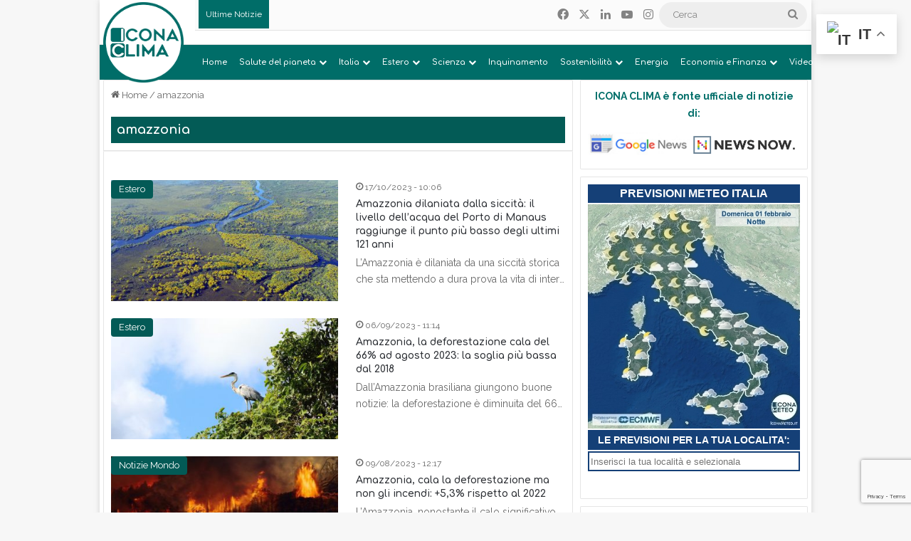

--- FILE ---
content_type: text/html; charset=utf-8
request_url: https://www.google.com/recaptcha/api2/anchor?ar=1&k=6LfiY6EUAAAAAJNhB0MWihb8dfaRtpED-EOgcodi&co=aHR0cHM6Ly93d3cuaWNvbmFjbGltYS5pdDo0NDM.&hl=en&v=N67nZn4AqZkNcbeMu4prBgzg&size=invisible&anchor-ms=20000&execute-ms=30000&cb=smu42okb184q
body_size: 48554
content:
<!DOCTYPE HTML><html dir="ltr" lang="en"><head><meta http-equiv="Content-Type" content="text/html; charset=UTF-8">
<meta http-equiv="X-UA-Compatible" content="IE=edge">
<title>reCAPTCHA</title>
<style type="text/css">
/* cyrillic-ext */
@font-face {
  font-family: 'Roboto';
  font-style: normal;
  font-weight: 400;
  font-stretch: 100%;
  src: url(//fonts.gstatic.com/s/roboto/v48/KFO7CnqEu92Fr1ME7kSn66aGLdTylUAMa3GUBHMdazTgWw.woff2) format('woff2');
  unicode-range: U+0460-052F, U+1C80-1C8A, U+20B4, U+2DE0-2DFF, U+A640-A69F, U+FE2E-FE2F;
}
/* cyrillic */
@font-face {
  font-family: 'Roboto';
  font-style: normal;
  font-weight: 400;
  font-stretch: 100%;
  src: url(//fonts.gstatic.com/s/roboto/v48/KFO7CnqEu92Fr1ME7kSn66aGLdTylUAMa3iUBHMdazTgWw.woff2) format('woff2');
  unicode-range: U+0301, U+0400-045F, U+0490-0491, U+04B0-04B1, U+2116;
}
/* greek-ext */
@font-face {
  font-family: 'Roboto';
  font-style: normal;
  font-weight: 400;
  font-stretch: 100%;
  src: url(//fonts.gstatic.com/s/roboto/v48/KFO7CnqEu92Fr1ME7kSn66aGLdTylUAMa3CUBHMdazTgWw.woff2) format('woff2');
  unicode-range: U+1F00-1FFF;
}
/* greek */
@font-face {
  font-family: 'Roboto';
  font-style: normal;
  font-weight: 400;
  font-stretch: 100%;
  src: url(//fonts.gstatic.com/s/roboto/v48/KFO7CnqEu92Fr1ME7kSn66aGLdTylUAMa3-UBHMdazTgWw.woff2) format('woff2');
  unicode-range: U+0370-0377, U+037A-037F, U+0384-038A, U+038C, U+038E-03A1, U+03A3-03FF;
}
/* math */
@font-face {
  font-family: 'Roboto';
  font-style: normal;
  font-weight: 400;
  font-stretch: 100%;
  src: url(//fonts.gstatic.com/s/roboto/v48/KFO7CnqEu92Fr1ME7kSn66aGLdTylUAMawCUBHMdazTgWw.woff2) format('woff2');
  unicode-range: U+0302-0303, U+0305, U+0307-0308, U+0310, U+0312, U+0315, U+031A, U+0326-0327, U+032C, U+032F-0330, U+0332-0333, U+0338, U+033A, U+0346, U+034D, U+0391-03A1, U+03A3-03A9, U+03B1-03C9, U+03D1, U+03D5-03D6, U+03F0-03F1, U+03F4-03F5, U+2016-2017, U+2034-2038, U+203C, U+2040, U+2043, U+2047, U+2050, U+2057, U+205F, U+2070-2071, U+2074-208E, U+2090-209C, U+20D0-20DC, U+20E1, U+20E5-20EF, U+2100-2112, U+2114-2115, U+2117-2121, U+2123-214F, U+2190, U+2192, U+2194-21AE, U+21B0-21E5, U+21F1-21F2, U+21F4-2211, U+2213-2214, U+2216-22FF, U+2308-230B, U+2310, U+2319, U+231C-2321, U+2336-237A, U+237C, U+2395, U+239B-23B7, U+23D0, U+23DC-23E1, U+2474-2475, U+25AF, U+25B3, U+25B7, U+25BD, U+25C1, U+25CA, U+25CC, U+25FB, U+266D-266F, U+27C0-27FF, U+2900-2AFF, U+2B0E-2B11, U+2B30-2B4C, U+2BFE, U+3030, U+FF5B, U+FF5D, U+1D400-1D7FF, U+1EE00-1EEFF;
}
/* symbols */
@font-face {
  font-family: 'Roboto';
  font-style: normal;
  font-weight: 400;
  font-stretch: 100%;
  src: url(//fonts.gstatic.com/s/roboto/v48/KFO7CnqEu92Fr1ME7kSn66aGLdTylUAMaxKUBHMdazTgWw.woff2) format('woff2');
  unicode-range: U+0001-000C, U+000E-001F, U+007F-009F, U+20DD-20E0, U+20E2-20E4, U+2150-218F, U+2190, U+2192, U+2194-2199, U+21AF, U+21E6-21F0, U+21F3, U+2218-2219, U+2299, U+22C4-22C6, U+2300-243F, U+2440-244A, U+2460-24FF, U+25A0-27BF, U+2800-28FF, U+2921-2922, U+2981, U+29BF, U+29EB, U+2B00-2BFF, U+4DC0-4DFF, U+FFF9-FFFB, U+10140-1018E, U+10190-1019C, U+101A0, U+101D0-101FD, U+102E0-102FB, U+10E60-10E7E, U+1D2C0-1D2D3, U+1D2E0-1D37F, U+1F000-1F0FF, U+1F100-1F1AD, U+1F1E6-1F1FF, U+1F30D-1F30F, U+1F315, U+1F31C, U+1F31E, U+1F320-1F32C, U+1F336, U+1F378, U+1F37D, U+1F382, U+1F393-1F39F, U+1F3A7-1F3A8, U+1F3AC-1F3AF, U+1F3C2, U+1F3C4-1F3C6, U+1F3CA-1F3CE, U+1F3D4-1F3E0, U+1F3ED, U+1F3F1-1F3F3, U+1F3F5-1F3F7, U+1F408, U+1F415, U+1F41F, U+1F426, U+1F43F, U+1F441-1F442, U+1F444, U+1F446-1F449, U+1F44C-1F44E, U+1F453, U+1F46A, U+1F47D, U+1F4A3, U+1F4B0, U+1F4B3, U+1F4B9, U+1F4BB, U+1F4BF, U+1F4C8-1F4CB, U+1F4D6, U+1F4DA, U+1F4DF, U+1F4E3-1F4E6, U+1F4EA-1F4ED, U+1F4F7, U+1F4F9-1F4FB, U+1F4FD-1F4FE, U+1F503, U+1F507-1F50B, U+1F50D, U+1F512-1F513, U+1F53E-1F54A, U+1F54F-1F5FA, U+1F610, U+1F650-1F67F, U+1F687, U+1F68D, U+1F691, U+1F694, U+1F698, U+1F6AD, U+1F6B2, U+1F6B9-1F6BA, U+1F6BC, U+1F6C6-1F6CF, U+1F6D3-1F6D7, U+1F6E0-1F6EA, U+1F6F0-1F6F3, U+1F6F7-1F6FC, U+1F700-1F7FF, U+1F800-1F80B, U+1F810-1F847, U+1F850-1F859, U+1F860-1F887, U+1F890-1F8AD, U+1F8B0-1F8BB, U+1F8C0-1F8C1, U+1F900-1F90B, U+1F93B, U+1F946, U+1F984, U+1F996, U+1F9E9, U+1FA00-1FA6F, U+1FA70-1FA7C, U+1FA80-1FA89, U+1FA8F-1FAC6, U+1FACE-1FADC, U+1FADF-1FAE9, U+1FAF0-1FAF8, U+1FB00-1FBFF;
}
/* vietnamese */
@font-face {
  font-family: 'Roboto';
  font-style: normal;
  font-weight: 400;
  font-stretch: 100%;
  src: url(//fonts.gstatic.com/s/roboto/v48/KFO7CnqEu92Fr1ME7kSn66aGLdTylUAMa3OUBHMdazTgWw.woff2) format('woff2');
  unicode-range: U+0102-0103, U+0110-0111, U+0128-0129, U+0168-0169, U+01A0-01A1, U+01AF-01B0, U+0300-0301, U+0303-0304, U+0308-0309, U+0323, U+0329, U+1EA0-1EF9, U+20AB;
}
/* latin-ext */
@font-face {
  font-family: 'Roboto';
  font-style: normal;
  font-weight: 400;
  font-stretch: 100%;
  src: url(//fonts.gstatic.com/s/roboto/v48/KFO7CnqEu92Fr1ME7kSn66aGLdTylUAMa3KUBHMdazTgWw.woff2) format('woff2');
  unicode-range: U+0100-02BA, U+02BD-02C5, U+02C7-02CC, U+02CE-02D7, U+02DD-02FF, U+0304, U+0308, U+0329, U+1D00-1DBF, U+1E00-1E9F, U+1EF2-1EFF, U+2020, U+20A0-20AB, U+20AD-20C0, U+2113, U+2C60-2C7F, U+A720-A7FF;
}
/* latin */
@font-face {
  font-family: 'Roboto';
  font-style: normal;
  font-weight: 400;
  font-stretch: 100%;
  src: url(//fonts.gstatic.com/s/roboto/v48/KFO7CnqEu92Fr1ME7kSn66aGLdTylUAMa3yUBHMdazQ.woff2) format('woff2');
  unicode-range: U+0000-00FF, U+0131, U+0152-0153, U+02BB-02BC, U+02C6, U+02DA, U+02DC, U+0304, U+0308, U+0329, U+2000-206F, U+20AC, U+2122, U+2191, U+2193, U+2212, U+2215, U+FEFF, U+FFFD;
}
/* cyrillic-ext */
@font-face {
  font-family: 'Roboto';
  font-style: normal;
  font-weight: 500;
  font-stretch: 100%;
  src: url(//fonts.gstatic.com/s/roboto/v48/KFO7CnqEu92Fr1ME7kSn66aGLdTylUAMa3GUBHMdazTgWw.woff2) format('woff2');
  unicode-range: U+0460-052F, U+1C80-1C8A, U+20B4, U+2DE0-2DFF, U+A640-A69F, U+FE2E-FE2F;
}
/* cyrillic */
@font-face {
  font-family: 'Roboto';
  font-style: normal;
  font-weight: 500;
  font-stretch: 100%;
  src: url(//fonts.gstatic.com/s/roboto/v48/KFO7CnqEu92Fr1ME7kSn66aGLdTylUAMa3iUBHMdazTgWw.woff2) format('woff2');
  unicode-range: U+0301, U+0400-045F, U+0490-0491, U+04B0-04B1, U+2116;
}
/* greek-ext */
@font-face {
  font-family: 'Roboto';
  font-style: normal;
  font-weight: 500;
  font-stretch: 100%;
  src: url(//fonts.gstatic.com/s/roboto/v48/KFO7CnqEu92Fr1ME7kSn66aGLdTylUAMa3CUBHMdazTgWw.woff2) format('woff2');
  unicode-range: U+1F00-1FFF;
}
/* greek */
@font-face {
  font-family: 'Roboto';
  font-style: normal;
  font-weight: 500;
  font-stretch: 100%;
  src: url(//fonts.gstatic.com/s/roboto/v48/KFO7CnqEu92Fr1ME7kSn66aGLdTylUAMa3-UBHMdazTgWw.woff2) format('woff2');
  unicode-range: U+0370-0377, U+037A-037F, U+0384-038A, U+038C, U+038E-03A1, U+03A3-03FF;
}
/* math */
@font-face {
  font-family: 'Roboto';
  font-style: normal;
  font-weight: 500;
  font-stretch: 100%;
  src: url(//fonts.gstatic.com/s/roboto/v48/KFO7CnqEu92Fr1ME7kSn66aGLdTylUAMawCUBHMdazTgWw.woff2) format('woff2');
  unicode-range: U+0302-0303, U+0305, U+0307-0308, U+0310, U+0312, U+0315, U+031A, U+0326-0327, U+032C, U+032F-0330, U+0332-0333, U+0338, U+033A, U+0346, U+034D, U+0391-03A1, U+03A3-03A9, U+03B1-03C9, U+03D1, U+03D5-03D6, U+03F0-03F1, U+03F4-03F5, U+2016-2017, U+2034-2038, U+203C, U+2040, U+2043, U+2047, U+2050, U+2057, U+205F, U+2070-2071, U+2074-208E, U+2090-209C, U+20D0-20DC, U+20E1, U+20E5-20EF, U+2100-2112, U+2114-2115, U+2117-2121, U+2123-214F, U+2190, U+2192, U+2194-21AE, U+21B0-21E5, U+21F1-21F2, U+21F4-2211, U+2213-2214, U+2216-22FF, U+2308-230B, U+2310, U+2319, U+231C-2321, U+2336-237A, U+237C, U+2395, U+239B-23B7, U+23D0, U+23DC-23E1, U+2474-2475, U+25AF, U+25B3, U+25B7, U+25BD, U+25C1, U+25CA, U+25CC, U+25FB, U+266D-266F, U+27C0-27FF, U+2900-2AFF, U+2B0E-2B11, U+2B30-2B4C, U+2BFE, U+3030, U+FF5B, U+FF5D, U+1D400-1D7FF, U+1EE00-1EEFF;
}
/* symbols */
@font-face {
  font-family: 'Roboto';
  font-style: normal;
  font-weight: 500;
  font-stretch: 100%;
  src: url(//fonts.gstatic.com/s/roboto/v48/KFO7CnqEu92Fr1ME7kSn66aGLdTylUAMaxKUBHMdazTgWw.woff2) format('woff2');
  unicode-range: U+0001-000C, U+000E-001F, U+007F-009F, U+20DD-20E0, U+20E2-20E4, U+2150-218F, U+2190, U+2192, U+2194-2199, U+21AF, U+21E6-21F0, U+21F3, U+2218-2219, U+2299, U+22C4-22C6, U+2300-243F, U+2440-244A, U+2460-24FF, U+25A0-27BF, U+2800-28FF, U+2921-2922, U+2981, U+29BF, U+29EB, U+2B00-2BFF, U+4DC0-4DFF, U+FFF9-FFFB, U+10140-1018E, U+10190-1019C, U+101A0, U+101D0-101FD, U+102E0-102FB, U+10E60-10E7E, U+1D2C0-1D2D3, U+1D2E0-1D37F, U+1F000-1F0FF, U+1F100-1F1AD, U+1F1E6-1F1FF, U+1F30D-1F30F, U+1F315, U+1F31C, U+1F31E, U+1F320-1F32C, U+1F336, U+1F378, U+1F37D, U+1F382, U+1F393-1F39F, U+1F3A7-1F3A8, U+1F3AC-1F3AF, U+1F3C2, U+1F3C4-1F3C6, U+1F3CA-1F3CE, U+1F3D4-1F3E0, U+1F3ED, U+1F3F1-1F3F3, U+1F3F5-1F3F7, U+1F408, U+1F415, U+1F41F, U+1F426, U+1F43F, U+1F441-1F442, U+1F444, U+1F446-1F449, U+1F44C-1F44E, U+1F453, U+1F46A, U+1F47D, U+1F4A3, U+1F4B0, U+1F4B3, U+1F4B9, U+1F4BB, U+1F4BF, U+1F4C8-1F4CB, U+1F4D6, U+1F4DA, U+1F4DF, U+1F4E3-1F4E6, U+1F4EA-1F4ED, U+1F4F7, U+1F4F9-1F4FB, U+1F4FD-1F4FE, U+1F503, U+1F507-1F50B, U+1F50D, U+1F512-1F513, U+1F53E-1F54A, U+1F54F-1F5FA, U+1F610, U+1F650-1F67F, U+1F687, U+1F68D, U+1F691, U+1F694, U+1F698, U+1F6AD, U+1F6B2, U+1F6B9-1F6BA, U+1F6BC, U+1F6C6-1F6CF, U+1F6D3-1F6D7, U+1F6E0-1F6EA, U+1F6F0-1F6F3, U+1F6F7-1F6FC, U+1F700-1F7FF, U+1F800-1F80B, U+1F810-1F847, U+1F850-1F859, U+1F860-1F887, U+1F890-1F8AD, U+1F8B0-1F8BB, U+1F8C0-1F8C1, U+1F900-1F90B, U+1F93B, U+1F946, U+1F984, U+1F996, U+1F9E9, U+1FA00-1FA6F, U+1FA70-1FA7C, U+1FA80-1FA89, U+1FA8F-1FAC6, U+1FACE-1FADC, U+1FADF-1FAE9, U+1FAF0-1FAF8, U+1FB00-1FBFF;
}
/* vietnamese */
@font-face {
  font-family: 'Roboto';
  font-style: normal;
  font-weight: 500;
  font-stretch: 100%;
  src: url(//fonts.gstatic.com/s/roboto/v48/KFO7CnqEu92Fr1ME7kSn66aGLdTylUAMa3OUBHMdazTgWw.woff2) format('woff2');
  unicode-range: U+0102-0103, U+0110-0111, U+0128-0129, U+0168-0169, U+01A0-01A1, U+01AF-01B0, U+0300-0301, U+0303-0304, U+0308-0309, U+0323, U+0329, U+1EA0-1EF9, U+20AB;
}
/* latin-ext */
@font-face {
  font-family: 'Roboto';
  font-style: normal;
  font-weight: 500;
  font-stretch: 100%;
  src: url(//fonts.gstatic.com/s/roboto/v48/KFO7CnqEu92Fr1ME7kSn66aGLdTylUAMa3KUBHMdazTgWw.woff2) format('woff2');
  unicode-range: U+0100-02BA, U+02BD-02C5, U+02C7-02CC, U+02CE-02D7, U+02DD-02FF, U+0304, U+0308, U+0329, U+1D00-1DBF, U+1E00-1E9F, U+1EF2-1EFF, U+2020, U+20A0-20AB, U+20AD-20C0, U+2113, U+2C60-2C7F, U+A720-A7FF;
}
/* latin */
@font-face {
  font-family: 'Roboto';
  font-style: normal;
  font-weight: 500;
  font-stretch: 100%;
  src: url(//fonts.gstatic.com/s/roboto/v48/KFO7CnqEu92Fr1ME7kSn66aGLdTylUAMa3yUBHMdazQ.woff2) format('woff2');
  unicode-range: U+0000-00FF, U+0131, U+0152-0153, U+02BB-02BC, U+02C6, U+02DA, U+02DC, U+0304, U+0308, U+0329, U+2000-206F, U+20AC, U+2122, U+2191, U+2193, U+2212, U+2215, U+FEFF, U+FFFD;
}
/* cyrillic-ext */
@font-face {
  font-family: 'Roboto';
  font-style: normal;
  font-weight: 900;
  font-stretch: 100%;
  src: url(//fonts.gstatic.com/s/roboto/v48/KFO7CnqEu92Fr1ME7kSn66aGLdTylUAMa3GUBHMdazTgWw.woff2) format('woff2');
  unicode-range: U+0460-052F, U+1C80-1C8A, U+20B4, U+2DE0-2DFF, U+A640-A69F, U+FE2E-FE2F;
}
/* cyrillic */
@font-face {
  font-family: 'Roboto';
  font-style: normal;
  font-weight: 900;
  font-stretch: 100%;
  src: url(//fonts.gstatic.com/s/roboto/v48/KFO7CnqEu92Fr1ME7kSn66aGLdTylUAMa3iUBHMdazTgWw.woff2) format('woff2');
  unicode-range: U+0301, U+0400-045F, U+0490-0491, U+04B0-04B1, U+2116;
}
/* greek-ext */
@font-face {
  font-family: 'Roboto';
  font-style: normal;
  font-weight: 900;
  font-stretch: 100%;
  src: url(//fonts.gstatic.com/s/roboto/v48/KFO7CnqEu92Fr1ME7kSn66aGLdTylUAMa3CUBHMdazTgWw.woff2) format('woff2');
  unicode-range: U+1F00-1FFF;
}
/* greek */
@font-face {
  font-family: 'Roboto';
  font-style: normal;
  font-weight: 900;
  font-stretch: 100%;
  src: url(//fonts.gstatic.com/s/roboto/v48/KFO7CnqEu92Fr1ME7kSn66aGLdTylUAMa3-UBHMdazTgWw.woff2) format('woff2');
  unicode-range: U+0370-0377, U+037A-037F, U+0384-038A, U+038C, U+038E-03A1, U+03A3-03FF;
}
/* math */
@font-face {
  font-family: 'Roboto';
  font-style: normal;
  font-weight: 900;
  font-stretch: 100%;
  src: url(//fonts.gstatic.com/s/roboto/v48/KFO7CnqEu92Fr1ME7kSn66aGLdTylUAMawCUBHMdazTgWw.woff2) format('woff2');
  unicode-range: U+0302-0303, U+0305, U+0307-0308, U+0310, U+0312, U+0315, U+031A, U+0326-0327, U+032C, U+032F-0330, U+0332-0333, U+0338, U+033A, U+0346, U+034D, U+0391-03A1, U+03A3-03A9, U+03B1-03C9, U+03D1, U+03D5-03D6, U+03F0-03F1, U+03F4-03F5, U+2016-2017, U+2034-2038, U+203C, U+2040, U+2043, U+2047, U+2050, U+2057, U+205F, U+2070-2071, U+2074-208E, U+2090-209C, U+20D0-20DC, U+20E1, U+20E5-20EF, U+2100-2112, U+2114-2115, U+2117-2121, U+2123-214F, U+2190, U+2192, U+2194-21AE, U+21B0-21E5, U+21F1-21F2, U+21F4-2211, U+2213-2214, U+2216-22FF, U+2308-230B, U+2310, U+2319, U+231C-2321, U+2336-237A, U+237C, U+2395, U+239B-23B7, U+23D0, U+23DC-23E1, U+2474-2475, U+25AF, U+25B3, U+25B7, U+25BD, U+25C1, U+25CA, U+25CC, U+25FB, U+266D-266F, U+27C0-27FF, U+2900-2AFF, U+2B0E-2B11, U+2B30-2B4C, U+2BFE, U+3030, U+FF5B, U+FF5D, U+1D400-1D7FF, U+1EE00-1EEFF;
}
/* symbols */
@font-face {
  font-family: 'Roboto';
  font-style: normal;
  font-weight: 900;
  font-stretch: 100%;
  src: url(//fonts.gstatic.com/s/roboto/v48/KFO7CnqEu92Fr1ME7kSn66aGLdTylUAMaxKUBHMdazTgWw.woff2) format('woff2');
  unicode-range: U+0001-000C, U+000E-001F, U+007F-009F, U+20DD-20E0, U+20E2-20E4, U+2150-218F, U+2190, U+2192, U+2194-2199, U+21AF, U+21E6-21F0, U+21F3, U+2218-2219, U+2299, U+22C4-22C6, U+2300-243F, U+2440-244A, U+2460-24FF, U+25A0-27BF, U+2800-28FF, U+2921-2922, U+2981, U+29BF, U+29EB, U+2B00-2BFF, U+4DC0-4DFF, U+FFF9-FFFB, U+10140-1018E, U+10190-1019C, U+101A0, U+101D0-101FD, U+102E0-102FB, U+10E60-10E7E, U+1D2C0-1D2D3, U+1D2E0-1D37F, U+1F000-1F0FF, U+1F100-1F1AD, U+1F1E6-1F1FF, U+1F30D-1F30F, U+1F315, U+1F31C, U+1F31E, U+1F320-1F32C, U+1F336, U+1F378, U+1F37D, U+1F382, U+1F393-1F39F, U+1F3A7-1F3A8, U+1F3AC-1F3AF, U+1F3C2, U+1F3C4-1F3C6, U+1F3CA-1F3CE, U+1F3D4-1F3E0, U+1F3ED, U+1F3F1-1F3F3, U+1F3F5-1F3F7, U+1F408, U+1F415, U+1F41F, U+1F426, U+1F43F, U+1F441-1F442, U+1F444, U+1F446-1F449, U+1F44C-1F44E, U+1F453, U+1F46A, U+1F47D, U+1F4A3, U+1F4B0, U+1F4B3, U+1F4B9, U+1F4BB, U+1F4BF, U+1F4C8-1F4CB, U+1F4D6, U+1F4DA, U+1F4DF, U+1F4E3-1F4E6, U+1F4EA-1F4ED, U+1F4F7, U+1F4F9-1F4FB, U+1F4FD-1F4FE, U+1F503, U+1F507-1F50B, U+1F50D, U+1F512-1F513, U+1F53E-1F54A, U+1F54F-1F5FA, U+1F610, U+1F650-1F67F, U+1F687, U+1F68D, U+1F691, U+1F694, U+1F698, U+1F6AD, U+1F6B2, U+1F6B9-1F6BA, U+1F6BC, U+1F6C6-1F6CF, U+1F6D3-1F6D7, U+1F6E0-1F6EA, U+1F6F0-1F6F3, U+1F6F7-1F6FC, U+1F700-1F7FF, U+1F800-1F80B, U+1F810-1F847, U+1F850-1F859, U+1F860-1F887, U+1F890-1F8AD, U+1F8B0-1F8BB, U+1F8C0-1F8C1, U+1F900-1F90B, U+1F93B, U+1F946, U+1F984, U+1F996, U+1F9E9, U+1FA00-1FA6F, U+1FA70-1FA7C, U+1FA80-1FA89, U+1FA8F-1FAC6, U+1FACE-1FADC, U+1FADF-1FAE9, U+1FAF0-1FAF8, U+1FB00-1FBFF;
}
/* vietnamese */
@font-face {
  font-family: 'Roboto';
  font-style: normal;
  font-weight: 900;
  font-stretch: 100%;
  src: url(//fonts.gstatic.com/s/roboto/v48/KFO7CnqEu92Fr1ME7kSn66aGLdTylUAMa3OUBHMdazTgWw.woff2) format('woff2');
  unicode-range: U+0102-0103, U+0110-0111, U+0128-0129, U+0168-0169, U+01A0-01A1, U+01AF-01B0, U+0300-0301, U+0303-0304, U+0308-0309, U+0323, U+0329, U+1EA0-1EF9, U+20AB;
}
/* latin-ext */
@font-face {
  font-family: 'Roboto';
  font-style: normal;
  font-weight: 900;
  font-stretch: 100%;
  src: url(//fonts.gstatic.com/s/roboto/v48/KFO7CnqEu92Fr1ME7kSn66aGLdTylUAMa3KUBHMdazTgWw.woff2) format('woff2');
  unicode-range: U+0100-02BA, U+02BD-02C5, U+02C7-02CC, U+02CE-02D7, U+02DD-02FF, U+0304, U+0308, U+0329, U+1D00-1DBF, U+1E00-1E9F, U+1EF2-1EFF, U+2020, U+20A0-20AB, U+20AD-20C0, U+2113, U+2C60-2C7F, U+A720-A7FF;
}
/* latin */
@font-face {
  font-family: 'Roboto';
  font-style: normal;
  font-weight: 900;
  font-stretch: 100%;
  src: url(//fonts.gstatic.com/s/roboto/v48/KFO7CnqEu92Fr1ME7kSn66aGLdTylUAMa3yUBHMdazQ.woff2) format('woff2');
  unicode-range: U+0000-00FF, U+0131, U+0152-0153, U+02BB-02BC, U+02C6, U+02DA, U+02DC, U+0304, U+0308, U+0329, U+2000-206F, U+20AC, U+2122, U+2191, U+2193, U+2212, U+2215, U+FEFF, U+FFFD;
}

</style>
<link rel="stylesheet" type="text/css" href="https://www.gstatic.com/recaptcha/releases/N67nZn4AqZkNcbeMu4prBgzg/styles__ltr.css">
<script nonce="QieHQt55ki_lnAf0_zWqQw" type="text/javascript">window['__recaptcha_api'] = 'https://www.google.com/recaptcha/api2/';</script>
<script type="text/javascript" src="https://www.gstatic.com/recaptcha/releases/N67nZn4AqZkNcbeMu4prBgzg/recaptcha__en.js" nonce="QieHQt55ki_lnAf0_zWqQw">
      
    </script></head>
<body><div id="rc-anchor-alert" class="rc-anchor-alert"></div>
<input type="hidden" id="recaptcha-token" value="[base64]">
<script type="text/javascript" nonce="QieHQt55ki_lnAf0_zWqQw">
      recaptcha.anchor.Main.init("[\x22ainput\x22,[\x22bgdata\x22,\x22\x22,\[base64]/[base64]/[base64]/[base64]/[base64]/UltsKytdPUU6KEU8MjA0OD9SW2wrK109RT4+NnwxOTI6KChFJjY0NTEyKT09NTUyOTYmJk0rMTxjLmxlbmd0aCYmKGMuY2hhckNvZGVBdChNKzEpJjY0NTEyKT09NTYzMjA/[base64]/[base64]/[base64]/[base64]/[base64]/[base64]/[base64]\x22,\[base64]\\u003d\\u003d\x22,\x22w5vCqU7Cv8O4w6rCgFVHFjDCv8Ktw55WecKBwrNfwonDizzDghotw5QFw7UfwpTDvCZDw6gQO8KCbR9KaQ/DhMOrRhPCusOxwrVXwpV9w4zCkcOgw7YIScOLw68lQynDkcKIw7gtwo0eW8OQwp96LcK/wpHCvnPDkmLCksOrwpNQX3c0w6hAT8KkZ3IpwoEeGsKtwpbCrEFfLcKOZsK0ZsKrK8OeLiDDnFrDlcKjS8KjEk9Vw45jLh/Ds8K0wr4KeMKGPMKSw4LDoA3CrivDqgpKIsKENMKxwqnDsnDCuQ51exvDtAI1w6tdw6lvw6DCvnDDlMO4BSDDmMObwpVYEMK5wrjDpGbCkcKAwqUFw6leR8KuFMOmIcKzQMKdAMOxTUjCqkbCjsO7w7/DqRDCuycxw7YzK1LDlMKvw67DscOxRlXDji/DksK2w6jDv1t3VcKNwpNJw5DDlDLDtsKFwq0Uwq8/[base64]/DiQTCsE7Ch8KXPsOCbVsjDXNMKMOUw6t7w5JqZ8K3wrPDuGQZGTUww4fCixMyai/Csw0rwrfCjTwuE8K2VsKjwoHDimtLwps8w7bCjMK0wozCrzkJwo9xw69/wpbDijBCw5ohFz4YwpQIDMOHw6zDu0Mdw4EWOMOTwrLClsOzwoPCnXZiQEkzCAnCjMKtYzfDkzV6ccO2D8OawoUCw57DisO5N298ScKPR8OUS8OKw5kIwr/Di8OMIMK5FcOEw4liYxB0w5Urwrl0dTELAF/Ck8Kwd0DDrMKSwo3CvSfDgsK7woXDjhcJWy8Dw5XDvcOPKXkWw5hVLCwHPAbDnjUYwpPCosOHHlw3SVcRw67Cmh7CmBLCgMKew43DsCNww4Vgw5cxMcOjw7TDjGNpwoMCGGlGw502IcOLNA/[base64]/[base64]/DocOYw7LDtsKRwq3DnioTDkY8BMO3YB7CuAbCjnchcGcbc8Oyw5XDoMKJf8KAw75oV8KjIMKIwpYWwqJQT8KOw4Egwq7ChB4uAyBHwpPCm0rDlcKSME3CosKAwpEQwqHCsADDmDYSw6QxKMKtwqQ/wpEwBW7Ck8KBw6okwpnDvQ/CvFhZNH3DrsONBwocwrc4wpwuWWvDnhnDj8K/w5sPw4TDq2k7w44GwrtYZ2TCi8Oew4IwwrEgwrxiw49jw7lIwo43cio6wpnDvSvDjcKhw4HDiEUCAsKyw7LDp8KJLHI0CTLClcKBfnTDt8O1dsKtwqfCq0IlDsK3w6V6G8K5w51PbcK8B8KCVWJUwrDDk8OWwoXCi1kjwrkGwrTCnzvCr8KiQ1t/[base64]/Dq8OcwqRZw6jCo8OhwqLDpcKyDnXDpmHChGPDnVzChcKRH0XDuk4vX8Oyw5URHsOnSsORw4Q0w7TDp2XDkiABw6LCqcOKw6sifMKOFR8yB8OgOnLCsBjDgMO0VQ0rVsK4axUqwohLT0/Dl30BGEjCk8O0wrU8c2rCi0TCp2fDgBAVw4J5w7/[base64]/KMOvw5HDpwtjRMKXRUvDiA/CkWg/w4MFOsOdWsOzw4fCvgDDgFERJMO0wq86YcO/w6bDmcKvwqFiCWgNwo3CjcO5bgh+Sz/Cl0g3bsOHLsKdKUVjw6/DvR7DmcO4SMOoVsKbPMOSYsK+AsOFwp0Owr5LLiLDji1dFDjDlwPDjCQjwq9tKwBtezskEyPDocKWdsO/WsKRw5DDlSfCpmLDkMOEwoPDm1B3w4rCncOHw5McA8OfVcK8wr3ClG3DsxXDkmxVf8OwbwjDghBfMcKKw5skw5hJYcK6QDNgw5TCgCBSYAw/w6DDhsKEeTrCiMOOwqTDo8OCw4w4M1ttwrfCm8K9w4ZuIsKNw6bDosOEKcK6w7rDpcK4wqvCgRobGMKHwrJjw5J7OsKdwqfCl8OWPSzDncOncS3CpsKDWi/DgcKcwrLCsFDDmEbCqsOxwq9vw43CvsOMDUnDkgzCsVjDnsORwprDlh3DqGBVw4ImJMKjV8O4w5DCpiDCvR/CviPDiE4sI3UPw6o6w5rCuFo4esK0csO7w6lMdTkqwpEBMlLDgy3DuMO6w5nDl8K1woQawoF4w7ZubMOKwoYHw7PCrsKlw50tw43Cl8Khd8O4d8OsIMOrbjchwpEow7ViO8OYwoUuRQbDoMK1IsK+QxHCo8OAwo3DlSzCkcKcw7w1wr47woQOw7bCoTd/DsKJd39QK8KSw5dqFzQvwr3Co0zCkmRuwqHDkmfCrgnDpHtYw78ewrnDs3gIMkvDuFbCtcK6w5pKw7s2PcK3w4HDmH7CosOcwoBcw7XDhsOKw6zDmg7DvMKvw5k4UsOzKA/CtMOVw6FTaHpVw6QrVMOXwqrCkHzCr8O8wozClwrCkMK+f3XDiTbDpw/DqjExJ8Kxf8OsUMKCU8OEw5BUQsOrEk86w5l3ecKlwoDDkzMpN1pXenc8w6LDvsKSw6AWWMOqMj8JalhYRcK0BXdmMjNpDxN3wqRrX8Oqw60XwrfCrcOMwoJ/aQZwOsKow6BVwqbDncOEaMOQYMKmw7HCpMKfK1Y5wpPDvcKCeMK/acKuw67CvcOAw4UyUlMiLcOXfRYtGgEFwrjCqMKfShZvblAUBMKjwrxQw7Flw5s+wpYXw63CtmUFC8ONw701W8O/w4nDsA0ww6fDgnfCv8KVckTCsMOZTDUew7Vjw5N6w7lyWMKvWsOPAF/Cs8OJT8KPQwZGWcO3wooRw5hFHcOJS1lmwrfCv24EB8KKMH/[base64]/DpMKMTUrDucOEwqDCvmzCgQPChsKtfsKZw6FAw7bCoSlGYlsiw7nDsFTDvMKZwqDCikwhw6odw6NJMcO3wpTDocKBLMKhwr4jw4Zaw6JSdBJbQS/[base64]/Dhl9awr7Dk8Kywo3Ch8OYX8KSwq7DiMKRw6t0X8KbKxVSwpDCh8Oqw6vCnmhUHBIJJ8KfEU7CjcKpQgHDn8Kew7DDv8O4w6TCtMOfRcOSw7nDvsOCTcKpWcKowqM3E3PDvmMUbMK9w67DjsOtdMOFQMOyw6w/[base64]/w73Cv3FGwofDksOHXcKNwqbCmAzDiSMjw7bDogleV2F5MVHDkDxXBcO8WQDDmsOQwqZRbg1Kwq8Jwow/JHnDt8KvfkFqLjIXwq3Dq8KvNSrCtCTDokdeF8OtVsKWw4QDwqTCp8O1w6HCtcOjw5Y4J8K8w6plGMKDwrXCkWPCisOWwqXCh3BTw6XCpk/[base64]/bMK5ScK+VWbChcK7wrHCrcKpDRzCgWzDrTAHw43CvsK9w73ClMKjwpJPQAXCpMKBwo5pEcOmwrHDkAHDgsK2wprCi2p3TcOawqUjDsKAwqDCl3R7NA7DpVQQw7zDm8OTw7QuWTjCjAklw4nCk2NfBhrDtn5JQsOswrhFNsOZdzJKw7TCrsO4w5/CmsK7w4rDnXLCisOJwr7CvxHDiMOZw5fDncOnw4lTSxvDpMKtwqXClcO2IhQjMW7DjsOFw7EbcMOIUsO+w7doasKiw5hkwovCpcOkw5rDgsKdwozCpkTDgzvCjHPDp8O+ScKHaMO/bMO8wpTDnMKVdHvCtXAzwrw+wpoqw7TCmMKAwpF2wr3CtlgOaGYFwp8xw5LDni7ClG5VwrPCnC9SLwHDiFcCw7fChArDn8KyHn5jHsOgw6DCrsKnw5kODMKdw6TCswzCogLDoEJkw4t9SQEBw65pw7M2w7QpScKAe2/CkMO6Sg7CljLCji/DlsKBZxgZw5LCnMOrdjTDmMKBTMONwrsVc8Opw540Rlp3cic5wqLCiMOBVsKhw5nDs8O9TsOGw7dCc8OYCUfCmmDDrWDCkcKRwpfCtjsUwpNBNsKdM8KBSMKbHcOnXx7DqcOswqMyAg/DgSxCw6/DkwEgw65NSCRWw6AxwoZkw7jCusOfP8OuDyM5w6c4GMO7wpPCmMOlSVfCtGNOw6s8w4XDn8OsH2rDvMOpQ17DssKOwp7Cs8Ovw5DCoMKfTsOkLV/Dt8K9P8K5woQafELDkcOMwqV6WsKwwofDhkYsRMO8JMKtwr/Cr8OJTy/[base64]/Dq1Zsw7HDqMOXTWdOw5ofwqd9w5EZw64aVMO7woHDoiJ8A8OSBcOZw4vDpcKtFTXCkmrCgcO6OMKARVbCp8Opwr3DtMOeHHvDtFwfwqkyw4zDhERSwoo5RgLDlMKyL8OYwoPCoRYGwooNBTLCrwLCmh1YJ8OuEA7Di2PDhFXCisKYc8K8aGfDl8OEDAkGacKrek/[base64]/Dti/Cu0/[base64]/Ds8KLw5pAQXHDhsK9w6TDp8O5w4pNOWfCkRXCjcKkPz4SCsOdG8Kjw5HCq8KxRmgjwoUcwpHCrcOlTsKZR8KNwocmcSXDvX0Ya8Ojw6ELw6XDrcOHVMK6woDDgiBeZ0jDqcKvw5nCnzXDtcOvRcO1dMOqSzXCtcOcw5/Du8KXw4HDrsO9cz/DlTVCwr4EYMK/HsOOER3CnAgCZlgkwq/CkEcsfjJATsKmJcKCwoZkw4FJWsKdYyjDmUbCs8K/EUzDnzBWGMKCwpPClHfDvsKBw6tjWC3Ck8OtworCrnMmw6XDllHDnsOgw7HCiyfDmwnDrcKFw41rJMOMBcKvw7tvW2DCmEgwT8Kswrgtw6PDp3bDll/Dh8OwwpnChULCssO8wp3Ds8KkZUNmV8KtwpfCv8OqbWzDukrCvcKLe2nCt8KjcsOKwrvDiFvDu8OwwqrCn1Nkw5gjw4fCksKiwp3CpW1ZXDDDl37Dj8KyPsKWHDpHfiQ0asK+wqdmwqbCgV0Aw5VYwrRpb29FwqNzAkHDgD/DqDgzw6pdw77ChsKNQ8KRNUAiwoDCu8OsHSInw7s8w7IkJDHDk8OwwoYnTcO6w5rDlhBnasOgwqrDgBEOwp9tDsOxZ3TCkC/ClsOPw5h9wqvCrcK+wq7CmsK8cFPClMKQwrUcJcOGw5TDvCYnwoUPBB84wpRBw7fDh8O+NC84wpRtw7bDnsKDHMKAw5JewpAJK8Kuwo9/wrXDjQFcCARBwpogw5XDlsKVwrDClUN4wrNRw6bDuVDDrMOhwqcdQMOtDzjCrkVNfFXDnsO4fcOywpA6dFDCpzgiSMO9w7jCnMKvw5bClMOBwrrCscOzNwvCo8KMaMKfwonCiBpHMsO0w5zCkcKPw7/Cu0nCp8O1HGxyR8ObMcKGSTBOU8OiIhnCnsKmDihDw6QHIFh4woXDmcOSw57CscOyexQcw6Etwotgw6rDjXI/[base64]/JU4Gw5fDqcOwwqDCuA7CqsO4JUR6wpggajUSwprDmhFEwr1ew7gLB8KzLGlkwrBIesKHw5YRM8O3wpjDncO3w5dJw57DlcKQG8KAw7/[base64]/DssO9wrbDhsKwwo/DqFwJwrLCjsKFw6xVC8K+woNSw5DDs2LCisKdwoLCtlsrw7IHwo3CoA7CusKAwqthPMOWwrvDvMOvW0XCiU9Fwo3Dp3ZFeMKdwpw2YlbCl8OBWGPDqMOYfcK/LMOiL8KYHHLCgcOFwozCmsK0w5vDuRdCw6hDw5VkwrcuZcKmwpISInrCqsObe2LCoD0XJwVidQrDpsKAw4/[base64]/DoS9qYMK2aE7DucKwesOYw7Rtwo9Swq99I8Khwp0MbsOpem1PwrxQw7vDjmXDtUAWBWDCkGbDiDBMw5s8wqTCiiUlw4rDhcOiwoErCBrDjkHDscOiA3vDk8OtwoQcMMONwr7Dm2Ngwrc9w6TClMOlw71bw6pII1LCtj0hw5Vmwr/DlMOcHV7ChnITO0bCoMOdwqgsw7rCuQnDlsOzw7/Cr8OaIUAXwpZewq4kEsK9QMKwwpPDvcOQwr/Cv8OHw4M3flvCh35LKl51w6Z/A8Kiw7VKw7JhwovDpcKhQcO0HS7CtkXDhF7CjMO5Yl4yw7DCqcOWRWnCo3xawpHDq8K/[base64]/CocOywrrDg8OaQi/DnybDnQgweBchHUfDv8KWTcOBeMOZKcOIK8KyfMOILcKuw5vDvhFyQMKlPD4kw5bCn0TCqcORwoDDoQzDtT43w6Jlwo3Cohshwp7CosKywrTDrmDDhlnDtzrCuGoaw7PCvmsRKsOwQjzDi8OMLMKBw7bDmjQxc8KaFHjCvmrCgRkYw59Ow6PDshbDol3CrF/CmEwiV8OucsOYKcO6ViHDl8OZwqgawofDkMOTwovDo8OrwpbCgcK3wpvDk8Oqw6AxZEwkbmnDvcKLHDVewrsSw5g2wqXCsxnCicOZAkDDtinCnGjCkXJJOS3Diipwai00w4A5w6YeNDfDvcOAw6XDs8OQPDpew6twFcKAw5o/wpl/[base64]/wpctb8KtcsOdwozCmsOywrtNw5QnJsKZwr/CrsOQA8Ofw58LD8Kiwr98XjTDjRDDqMOVQMOnZsOcwpjDjBs/cMOZfcOWw7pHw7BUwrZPw7xEAMOEe0rCskBvw444Fno4JEjCj8OYwro6d8OAwrrDpMOVw6lIWT1DAsOiw65jw4xbPiEOamjCosKsLFzDkcOiw7wlBiXDjsK3wqvCuWzDiB/DpMKHQ0rDvwIXaXTDh8OTwrzCpsKHT8OgF3BQwroaw5fDk8Oww4PDvHAXRXE5Cg9Rwp5CwpArw4ITUcKLwol/wrMpwp/Dh8OlN8KwOxxMawXDlsOIw6kbXsKBw78eYsOtw6AQG8O/VcKCX8OEXcK0wprDm3vDlMOCcU9LTMOuw6pHwqfClm56XsKKwqcfDzjCmjgNPwIyaRPDmcKUw47Co1HCosKBw6gxw4c+wqAQfMOzw6F/w6Fdw5vCjVwHBsO2w5UKw7h/wpPCvGxvFVbClsKvdSlRwo/CqMKSwpzDiWrDkcKgb0A+E04gwox5woTDuDPDiXQmwpxKVzbCpcKWacOkU8K+wqHDj8K5woLCgw/DuGsLwqjDhMKww7hfWcKYa3jCg8O6DHzDpx0Nw79ywp1xJVDCkF9Hw4nClsKcwpozw4IEwqTCjkVyQcKowo1/wp54wqpjbTzDkBvDrQFIw53CoMKCw5fCpmEgwrRHEFTDqDvDi8KEfMORwoDDmGzDoMOawpMgw6EKwoxvUg3CrHlwG8OrwrlfQxDDk8Olwrgjw5l/N8KDc8O+GE1qw7V+w69Lwr1Vw7NRwpIawozDqMORI8OoU8OwwrRPfMO7V8KXwrxQwo/CvcOqwoXDtF7DlsO+QSYZLcKEw5XDssKCMcO0wpbDjD06wqRTw6UXwrXDk1HDr8OwM8OodsK2U8O5JcOKSMOhw7nCiS7Dn8OXw6fDp1DCkkHDuAHCuhPCpMOFwpl+TcK/L8KTJsKJw497w6ZbwpAqw5tPw7otwocSIEBZN8K2wog9w7nCqyQeEnMDw4LCgGQDw7Z/w7wrwr7CmcOgwrDCiGpLw7YIKsKBF8OUaMO1T8KMSUXCjy5hUD5XwrjCisOsf8O+CifDlMO6Q8OkwrFtwpnDtSrCmcOJwpDDqTbDoMKaw6HDiXzDrTXCkcOowprCnMK4IMOoScOZw5prY8KZw50Jw6/DscKFWMOWw5vDvHhZwpnDghslw7xzwrXCqBUAwo/[base64]/DvsKTXMOCIwPDhsKqw5bCsUsvwowPLzUgworDgxjClcKzw7s6wrFUOnjCq8O1RMO8chctNcOww7bCj33DvG/[base64]/wr/CsUx8w4nChsK4w4zCh8O6wqPDmxcPwoxWw7DDisKPwrPDp17CjsO8w4pGPA42NGHDolpjfS/DtjXCsyQfe8K6wo/DhGvCg3lqPMK7w5oQH8KbMQTCrcKfwr5wL8K+DCXCh8OAworCnMO/[base64]/DuCttw7g2bisiTMK6wrwiDsKnAVFXworDscK9wrwwwoFaw4YzE8Kxw6vCp8OLYsODQjgXwrrCj8O+wozDm0fDqF3DvsKYQsKLal0cwpHCtMKDwoZzEkF2w63DlXnDrsKnTsK5wp9mfz7DrArCqV5FwrhMITo8w5QXwrDCoMK5M2zCrULCpMOBYETCtC/DucOEwop5wovDg8OtK2DDiUg2LXrDtMOkwrjDuMOlwp5eTcOFZcKVwrJQJDcUUcOJwpJmw758EGYQQDoxX8K8w48EV18CclDChMOkLsOMwpHDlk/DjsKzQhzClT/CjFR7KMOqw78hw5/CjcK4wrpVw45fwrcwOEAZAmESEHDCq8K0SsOOQjEeMsOhwpsTasOfwqdSR8KgAB5IwqcYJcOPw5TCosO9G0xhwox0wrDCmBnCjMKwwp1zPibDpMKYw63CrA50DsK7wpXDumPDocKBw5Eqw65SZFfCusKIw6/[base64]/HkURw4vDqMKKEMOOw5PCk8OMVsKhw6nDii4QacO/wrUEwrRRd3HDkV/[base64]/w7nCjMKQwqk8wrrDonDCrsOrwoLCj33ClhTDpngyw7HCvWVrw5fCkRXDu2tpwofDgmnChsO0VF/CpcOXwpdwMcKVMXxxNsKow7Z/w73DqsKpwoLCpQ8ZV8OUw6XDgsOTwoglwrRrfMKUdw/Dj1TDlcKuwq/[base64]/CiMO+eMKcwpPCncODw5YiHV7DhsO+YcKTw4F3EcOpw6YXwrXCg8K+GsKQw6YJw7FmP8O1b2jCh8OowopBw7DCisKpw6vDs8KoFC3DrsKPJFHClU/CrmDCpsKIw5kPesONeGgcKyRAFxI1w5HCnRwIw7DDllLDrcOwwqsEw4/Cq1w6CyTDuGsVFkfDhh05w74RGxXCmcObwrbCqRBUw69pw5DDlsKFw4fCh0/CqcOuwoo3wrjDocOJesKfEj8lw6wSQsKXVcKXcCB7VsKQw4vCsTDCm3EJw79ldcOYw6XDo8O0wrhwf8Oaw5bCjmbClS8Mc2VEw4RpXT7CqMKdw5ATNAh6I3lcwrRaw4U/D8KkQQhbwrohw75IWhzDgMOHwphiw7TDkBwpTMOuOl9HfcK7w7DCpMOLfsKGIcOkHMK4w6tLTm8Pw5wWElHCvDHChcKTw5g7wqVpwq0OC3DChsO+Ugw8woTDv8OBwrEAwq/DvMOxw5FZQwgMw4g8w7/DtMK7VsOJw7J3c8OjwrlSAcOOw61yHAvCg23CoyjCuMKodcO4wqPCjBgnwpQ1w702w4xZw50awod/[base64]/CUvDtm/DiCIYwqjCigNCFMOwLsKIwovDi3lxwpvDlUPCtn/DvFLCqmfClXLDqcKrwrszQcKbXHHDmRzCn8ObAsOYSmDCoF/CvGjCrCXCqsOtehNRwrwGw5TDhcK/[base64]/w5vCgR3DlMOFwrBtDcOWOl4he8OGHF/DiQA3DsOlH8Kfw618O8OEw5rCjDt+MHlfw5g0w4vDu8O8wrnClsKSEilJSsORw54mwoLCiFx+WcKNwoLDqMOAHzQHSMOsw4EGwqLCk8KSNm3CmULCnMKcw6RowrbDo8KNRsOTHSfDq8OKPGzCjsO9wp/[base64]/wrxxwoHDp8K/FAsyw6g/woDDisOaw6d6KULDp8OjJMK6MMOIFjkCEgIDRcOew7QfKTDCi8K2SMKLTcKewoPCrsKHwoJyN8KDK8KaC25NK8KkXMKeHsKtw6kLCcOewqvDpMOzQ3TDjW/Dv8KCDcOHwr0dw63DtMO3w6TCv8KvLmHDu8O9GHDDh8Kuw6/[base64]/Do33Ds3FUwp5OwpLDkAbCqxrCo8OSTcO1wowzfRnDjMODSsKiQsKPAsO5dMOsTMKfw4HCjQQrw51yVnMJwrZAwqRBPHQOJMK3cMOgw6jCisOvCVTCl2tsOiHClR7DqwnDvcKmPcK0Cl7DuwhrV8K3wq/DlsKnw4w+cUtDwohBSh7Ct3Y1wqBZw7NnwrXCsmDDtcOCwoPDj3jDpnVcwoPDi8K6eMKwCWXDuMKNw6E7wrHCvlgOS8KVDMK+wpc6w5ILwrd1L8KcRB8zw7jDp8K3w6LCixLDtMKawogMw64QS3IKw70dCkFkcsOCwq/DuHPDp8O9IMO5w59bwqrDpkF3wpvDicOXw4NZKcOOSMKuwrxpwpDDjMKDBcOmBhsGwooLwqXCgMOmFMOGwrHCv8KMwrPClBYAMMKyw4Y8T3lwwo/DrQPDmGbCrsK/[base64]/DsMKWw7pnw7PCkFgmccO+w6QIP0DDt2AYw6zCn8OrY8KfTcKIw4cDVcOLw7/DscOfw6dpdsKxw7jDnhxgY8KHwqbCpGHCm8KTd2JOfMO6J8K9w5ZuKMKiwqwWcl8Uw7QrwrQFw4DChAbDssK7E3Ylw5QWw7MZwqUuw6dHI8KPSsK4QMOpwoA4w6QmwrbDpnlRwqttw4/CmgrCrhwbfjt9wphcEMKWwqTCkcK5wonDhsO+wrYJw4ZGwpFpw5NnwpHCvVrCrcKHdcKvZ3RnSMKuwpBEeMOnNgxhY8OUXF/ChQ85wpheVcKrIWXCpwvCmsK7GcOBwr/Dt3bDrwrDkB9/CcOww5fCi3F4R3rCnsKra8K+w4cUwrZaw5nCn8OTIFQTV29ZGsKTfsO+KsOxDcOeTCptKh5rw4MrZ8KYJ8KrbsOjwpnDv8OCw7gnw7rCg0slw6w7woDCm8KLZsKTTkY8woTCmRkDeBJnYBcnw6hOd8Ovw5DDmCXChm7Cu14/PMOEIMORw4LDnMKxQA/Dr8KXUFnDiMONXsOnACQXH8OywpPDoMKZwr/CoXPDk8OwTsKrwrvDk8OqUcKSS8O1w6MUODc9w43ClEXCrcOKQ0rDtmXCtGUTw4vDqzVWL8KLwovCjkbCrQttw4oSwqzCqm7CtwDDq0fDosKJO8O0w6lJbMOUPVjCvsOyw4jDszIiPMOWw4DDj3zCiX9iFMKXKFbDr8KZIwzCoG/DgMK+OcK5wo97PH7DqH7Cj2l2wpHDswbDs8Oewq9TTBJNGTFKOF0LOsO9wog+e27DocOzw7nDsMKUw6LDtm3Dj8KBw4/DiMKDw7gyVirDnC0jwpbDiMOaBcK/w6PDijbCrl83w6VWwoZsZcODwqPCvcOyESx0JCbCnxNcwq3DnsKlw7lmTE/DrU44w5xUGMO4wrDCmzIWw59pBsOHw40aw4cPRx0SwpNMcjE5IQvDksODwoM/w7nCunpCW8K8OMK/w6RpCEPCkjAzw7soO8OYwr5KP0/Do8O3wqQNc1g0wrPCnHY3JEAJwrRCSsO6ZcOoCSEGQsOMfirDkXPCuTIpHBJoeMOMw6PDt05mw6AENUkww7x+Y1zDvBTCtsOOQnNxRMOpCcOvwq09wrLCucKAdkBNw5jCn1ZJwpMLLcOaeAlgaBJ6XMKuw5/DuMOPworCjcO9w4ZawoNUZxXDpsK/bWDCuQtswoxNcsKFwq/CscKFw5PDjsOqw5dywpQDw7/[base64]/[base64]/DlAzDo8OXwrLDuMOWSMK0woQYwo7DqcOWwq5mwrDDtgjDnUvDjmQqw7fCpUTCtWV3eMKmHcOjw6BNwo7DkMOuF8OhAGF9KcOEw4bCrcOJw6jDm8KnwozCm8OcM8KpYR/[base64]/DpcKZw7Eww4Q0wozDr3rDvWEQBsKzw5zCgcKHw5YmP8O5w7vCvMOEOUjDjQvDm3/DmXM/K3rDv8OBw5RNLWDDgU4rNVp4wpJmw6rCrzt1bMK+w6F6eMOhbTksw509SsKQwqcmwohLGEZrSMOWwoN4IFnDjcK9D8Kkw5YgC8Olwrwsd2bDo1bCjBXDngfDnC1qw7A0ecO7wrIWw6QtQWvCkMO5CcK/wqfDs1PDk0FSw7zDsEjDmHXCp8Odw4LDsi82XyjDs8O1wpFVwrlaCsKyH0rChMKDworDsjsoBFHDucK9w7R/PFnCssOCwol+w63DucOURidZf8K5wo5Uw63DpcKnFsOOw53DocKkw7BpAU94wq3DiArDmsKZwqvCp8KFHcO4wpDCnSpfw5/CqyA+wprCqnUqwqc+wrzDmTsQwokiw5/CrMOYdTPDg13CnAnCigIHw5rDtkfDpBbDiWrCv8Kvw6nCqVkzX8O5wojDmCdkwqrDoT3Cv37Ds8KQS8OYeVPCgsKQw7PDqlzCqAQDw4VZw6fDvsK0CcKZbMO8XcO6wptEw5lqwoUfwog+w5HDkk/CicKewqrDqsKAw7vDn8Oww4gSJDHDlUlaw5g7GsOCwpliUcO+Qj1vwrkMw4NRwqbDhyTDowvDmX3Dm2sUVQtwNMKHRBHCmMO9woFNKsOZJMOrw4PDlkbChMOAE8Ofw6cJwr4WHRAcw6Fgwq0bE8OcSMORdmxLwoPDkMOWwqvDkMOrU8Otw53DssO9QcKrLEjDvg/[base64]/Ds8K9BcKWwqtJwpvCpFbDkkPDiwEFw79pF8O4NFrDpsKuw6ppTsKrXGDCphQEw5/DjMOYQcKBwox0LMOIwpFxR8O4w4ESCsKFPcOIJARmwpDCpgLDrsORMsKPwpXCusO2wqwvw43Ck07CosOqwo7CtnPDoMK1w6lFwpvDkxBjw4pGLELCrcKWwqXCqQ4SW8OmHcKwCiAnBHjDlsOGw6nCjcOsw69dwpfDn8KJSAYZw7/Cv2TDhsOdw6kYKMO9wrnDlsOUdgzDscKaFnnCp2R6wr7DjC5ZwpxowqkEw6oOw7LChcOjH8K7w4pSThJhfMOaw5oRw5JUImZFElXCkUrChk8pw7DDkTYyJUsOw41Nw7TDkcO9J8K6w4jCu8K5J8O7KMO4wr8hw6/CiE19w51HwrQxOMOzw6LCpsKhW2vCq8Ovwq1/NMKkwp3ChMOHUsOVw7RkcmzDoEc6wonCvjvDjsOPZsOEM0Bqw6LChBAiwqxhQMOwMFDDmcKhw5YLwrbCgMOEf8O8w7cnFMKeBsOUw6INw6pqw6fDq8ODwrQ5w6bCh8KAwqvDpcKuJ8Ouwq4vE0xSZMKMZFnCiEPClzPDocK+VkwBwohiw5Mjw4/CkjZvw4HCocKAwo8CHMKzw6rDpDATwrZARnvClG4tw5xoLkBPYzXCvHxdGhluw6t4wrZ6w4XCicOTw5HDlkjDhg9Zw4TCgURkbzLCmMOmdzc9w5lWRSrCmsOXwpXDhEfDj8Kcwopew4HDpMKiPMKBw6AMw6/Cs8OWWMK9DMKpw73CnyXCgMOUWcKhw79qw445O8ORw5EMw6caw57DsFPDv0LDoxVFYsKKZMK/AsK1w5oeR1QoJsKPaCvCrg1HHcOlwpVMARARwonDt2HDm8OPRMOSwqHDsSjCgMOsw6LCvFojw6HCj27DjsOxw5xIbMKqacOjw6LCuTtnJ8Kzwr4eJMOIwpp+wr1cem1+wrjCpMOIwp0PUMOIw7zCnw9HZcO2wrY3DcKjwq91XMO/wpfCl2jClMONasO9MlHDqRgxw7DCvmvCrWB8w50nFTxgdGcNwpwRPUNUw7HCnhUNOsKFWcKTN1xXPjzCtsKywqoUw4bDnT01wonCkwJNPsKETsK/SlHCgG3DuMKEGMKEwqzCvMODAMKlQcK+NAckw5RQwqPChQ5La8OYwogawofCgcK0OSrCn8OgwpgidnbCkXwKwqzDlHvDqMOWHMO8X8KQesOnFB/[base64]/DlMKhPyzCksKnwplTw5Y3w5bCkWY8wqUfaykZw7DCvmsED2Ypw7/DsBI5R0/[base64]/wpoew6bCrcKZMcOrPsK9w6tjUwxbwpQYATDDjgt3NV/DuBHDmsO6woDDo8OfwoZLbknDn8OKw4HCtnwFwokXF8KMw5fDtwPChA92IMOQw5J/MnwIDcOyC8KXIW3DkCvCpEUjw47CoCNcw7HDt114w7XDtkkiRTNqLifCpsKyND1PaMKiLwIjwot2LXECAgoiGmcwwrTDgMKNwrjCti/[base64]/Dm0N3YsOGwrdsw5PCriTDu8Ozwo46f8O9QCV8aXZ/[base64]/DrzlmdG01MMKnBDhnS8K1HxjDsDZpXkkywq/Cn8O8w5bCkcKkbMOIUcKMZl57w4d+wpbCpUkybcKqa0XDmlbCiMKoH0DCj8KWIsO/[base64]/Ct8O4w6Abw6/Dh1XDqcKaFsKhMk3Dm8KIW8KQwrjCjEDCtMOyfsOrEWnCmGTCtMOhKi/CuH/DvcKUCsKWKFcKPnhWOlHCrMKNw5kAw7R6IiFFw77CucK4w6PDgcKVw6XCoQE/[base64]/Dl8KHwoZgEsK+b1zDmMO0wonCnw/Cr8K0w7rCh8OyAcOVP0nCpsKHw5LCnRUlNmfCu0zDnTPDt8KkVEsqRMKXPsOyJXA9XAAlw7ZJSTTCh2ZTOn9tJsORXgfCqsOlwp/DnAQBEcKXYzrCuxbDtMO1LU5xwp9oEVHCrWB3w5PDqwvDqcK0anjCosObw4BnPMOyC8OnZGvCjiAVwqXDhQPDvcKJw7LDisK/[base64]/DgMOVTx5ZaETCtMOqwr7CnB/DtQxCWiXCjMOQbcOYwrE/TMKLwqjDncK2LcOoeMKCwrZ1w5lKw5sfwojDoGPDlXFLZsOSw610w7AHd2JLwpo7wpfDicKIw5bDtxBMc8KEw5jCl28XwpXDvMOXdMOQU1nCmhbDknTCjsKsDWPDkMKuK8OUw5JHDgo2VVLDqsOrS23DnF0Ifz1SBA/[base64]/Dj8KBw7DCmTgLckBFLMO8wqkqE8Kqw73CrsO7woLDkBkAw7tzdgAuFcOWw7fCjHEzX8K5wr/ClVZXJnjCjCwrGcOiB8KbFAfDqsK8MMK2wrA1w4fDlS/[base64]/CmcOQdcKTworDjA/DqMO/ZsKtCw5dSAYnK8KDwqXCuHHCn8OAKsOcw6fChxbDo8OrwpI3wrd4w74LGMK3Ly7Dg8Kxw6LCqcOrw7Idw6sIAhrCtV8ZR8OFw4/Ci2zChsOgUsO/TsKlw4slw6jDjy7CiWZuTsKtWMOeCkpqPcKzZcO+wr0YMcOjQ33DlMOAw6zDucKTbUrDoU8ucsKALwXCjsODw5Iaw5dDOBUlWsK4YcKXw5/CosODw4vCv8Ojw43Cr17DqcO4w5B9BxrCvEXCscK1WMOOw6bDhF5tw6XDsxAgwrDDqXjDkQk8fcOVwowcw4ATw5PCncOtw4fDpkNSSX3CscOgPlZHdcKFw6xkGm/[base64]/CoEjDqnrDlkjDkcOhwohywqppwpvCqWQpI15Pw7B/WR7CligfYxbCgS/CjGQVBxtWOVHCv8O+eMOLccO5w6HDriPCg8K7NMObw4tnUMOXZmnChcKOOjhhEsOjJhDDvsO1URHDlMKjw5/DiMKmMsKcD8KdK091QmvDrsKrPRbCh8Kcw6HCgsOLXzjDvCYVDcKuBWnCkcOMw4ErAsKAw6heLcKAPcKyw7bDmMKbwq/CsMKjw79VbsKjwqE/K3c7wpnCqcO5AxNNciFCwqM6wpdrVMKZYsKow7lHAcKFwoU/[base64]/w5XDtRrDp8OuwqzDijUJDsOjw5cxw4MSw75qw6A3w6luwqlCWFk4KsOTZcOYw5wRfMKNwpvCq8KCw7fCvsOkLsOrAkfDvsKcGXRVAcOZITzDrcKbP8ONMEAjLcOQCiYQw6XCumQ/WMKVwqMnwqPDhsOSwpbCj8Ktwp7CkyLChl3Cn8KKKzE6ZC8swonCs2XDvXrChDTChsKgw54rwqQkw79QRElhch3ChQAqwrIpw5lcw4bChnHDnC7Dg8KDEVRLw7HDtMOAw6/Cji7CncKDecORw7BXwqQvfDRTfcK1w7XDlMO9wp3CnMKJOMODSxTCmQN5wqHCtcO+acO2wpJpwrdHMsOQwoN3RXbDosOXwq9DbsKGHyHCpsOwWyJpW30BXETDvmNzGkLDrsK4IB5vWcOCV8Kiw43CmWzDqcOXw6YXw4XDhT/Co8KrHnXCg8OcdsKcDn3DgUvDs1N/wopDw7h9wpXCrEjDk8KOWFfCqMOLRkjCpQvCj15gw7bDvwczwr8OwrLCrHkswrAZRsKTW8KSwp7DmhcCw53CusKYdcOewoxdw5gWw5jCqikvAk7DvU7CvcKowqLCoW/DrWoaQi4DDMKBwoFpwqPDpcKLwpLDvwjDuCsKwrUKSsOiwrvDgMO0w6HCoAcEwrlXMcKLwrLCl8O7cHE/woYqOcOsesK9w4MnYybChkEMwqnCnMKHZEY2fnHCm8OOCsOOw5TDsMKCIMKSw4stK8K1YTbDsHjDl8KeUcO0w7PCk8Kawp5OYyQRw4ROaBbDosOQw61oIyTCvzLDtsO/w5xWeihYw63CnRF5w5w6fnLDoMObw73CtlVjw5s9wrfCqD/[base64]/wqk+bXwowpAQwrhqLsKQI8OrwoFFZHrDh0HDuzs1wqPCrcKEwptRY8Ksw4zDtirDnQDCrEFzOcKFw7jCuhnCl8OlC8K/JMKjw58LwqILAVRfLnHDtsOlDhPDmsOzwrHCj8OpNGgQScKhwqUGwonCuR9jTy92wpcqw6ARIVJyd8Oyw7hxRlPCjFrCuisbwovDmsOvw6ERw7DDpQBLw4jCiMKVfMOsMk8mTnAQw6/DnTnDt1teczXDk8OlecKQw5sKw6tvO8OAwpbDtl3DkR1EwpMnKcOHAcKCw47CjQ9CwqMnJCjDtcKrwqnDgHnDhsK0wq1Tw5xPE2vCvDcReFzCiWjCvcKxAcOPAcK2wrDCnsOcwqNYM8Ouwpx/JWjDm8K7JCPCnDhcA1jDkcOCw6PDqsOLw71SwrrCr8K/w5V1w4lqw4oyw7/CtRJLw4oUwr8sw6sBQ8KrasOLQsKIw5QbO8KWwrgrc8OvwqYfwqsRw4cSwqHCkMOqDcOKw5TDmTwIwqgsw6clRFV2w5fDnsK1wqfDgyrCgMKzG8KAw4AiD8O7wrtdRW/DkMO3wonCpB3Cg8KXMcKdw7LDnEXCmsKrwo8/woTDiSR2RlY9csOYw7VBwrfCr8KiWMO4wovChsKXwqXDq8O7J3t9OMKODsOhayQKV2TDqDILwrhTSAnDhMKmU8K3CMKvwodbwoPCsD0Cw5nCgcKVO8O8LiPCq8K/wpFnLinDjcKSGHR9woVVfcOvw5lgw77CvyLDlAzCoh7CncOwAsK9w6bCs3nDm8OSw6/DiQ4mBMKiIsO+wpvDvUjDpsKGR8KtwobCvsKBHQYCwoLCjiTDtDbDtnk9YMO1aCh0NcKuw7nCosKoe1/DvALDl3fCjsK+w7pHwpw9ecOEw43Dn8OKw5cPw59xJcOlIkFAwoc3dkrDqcKISsOpw7PCpmBMMivDigfDhsOOw4bCmMOjwpnDrjUOw5XDkkjCp8OLw6k0woTClwNsdsKiDsK+w4XCncO+My/[base64]/w7HCn8OvTsOIw5jCkcK/woAwwrsnwpZowoDClMOew6oXwpbDlMKaw7HCjGBuHcOzPMOUHHfDhE8Ww5vCg2Erw6bDiXNtwpcDw6XCsALDl1BUFsOJwqtFMMOFMcK+B8KDwpshw5zCljbCu8OHDmAiEw3DoU/CtDxMwoliVcODRXp2acOLw6rCoWBww71bwrnCnBJIw6HDs2o3JiLCh8ObwqA7WsKcw6bCv8OBwrp3DEnCrE9NB28pJcKhH0MBAEPClsKaFQ1Qfgh5woHCosOtwqLCkMOrY2QRLsKSwpoFwpYdw4/DlsKiPjXDihFofcOcXzDClMKdIRjCvMOlIMK1w7tkwqzDmTXDvgzCmQHClFfDgF/DpMOsIS9Ww4xpw7UdAsKEc8KPNz52NRzCniTDlBbDgFbDuWbDlcKxwoRfwqbCgMKSKk7CohrCl8KBLwjClELCp8KVw60NNsOFHU4gw7DCjmLDtyvDoMKufMOCwqfDpyc5eX/CvgPDu3nCggJRfCzCscKwwoc3w6jCusKwOTvCoT9CHnHDiMKewrbDrULCuMO1NRbDkcOqJGNTw6kXw5DDs8KwSV7CtsOhLQIlZsKkPC7DrxrDs8OJMGPCtjgzDsKIwqvCq8K7dsOHw5LCtQdtwpBgwqo1DCTCjMK5HMKrwqh2G0Z8bjZkLMOePyZEDBzDvjsKJRJ4wq/CoCHCkMODw6vDksOXw6M1ITXCrcKTw58LTz7DpcOBejlqwpEgVFtHKMOVw67DqsKvw7lmw6gLbQHClnhwC8KHw7F4T8Krw7Y8wqRpPsOUwqA9GDgZw6EkRsKOw4powr/CosKAZnLCpMKVAAMLw7p4w4FAXmnCkMOjNlHDkScMUhQUZBA0wq1iSBTDshXCs8KBXDFNNMKOYcK/wrtFBwDDsH/Dt2c5wr1yfWDCg8KOwpHDvzLDlcO2WsOhw7AlGzpMPD7DlT15wo/Dp8OXJTbDv8K6bjx5J8OFw7jDmcK7wrXCoDXCq8OMCwrCgsKuw6ApwqPCpj3CnsOCMcOFw7Q2YU0Two7CvTQWd1vDrAU+ajQJw6Ebw43DpsOYw6ckHTl5FRonw5TDrR/CtXgaccKXKADDscO3PjTDpUTDjMKQHEdga8OXwoPDm1Qqwq3CqMOld8OTw6HCmMOiw78aw47DocK0chrCjGp6wp3DvcOcw5EyWxjDhcO4V8Kdw785D8ONw6vChcOhw6zCkMO/OcOrwprClcKBSQw3dxBtEHUJw6kVUhx3KlgqSsKUKsOYWF7Ck8OFSxgew7LDuD3DusKrF8OlLMOmwoXCkUIxQQwOw5RGNsK5w4tGIcOyw53DjWDClixew5TCkHpRw51DBEYTw6nCtcO4K2bDn8KJPcK4bcKXVcOjw7vDi1DDicKiG8K0fg\\u003d\\u003d\x22],null,[\x22conf\x22,null,\x226LfiY6EUAAAAAJNhB0MWihb8dfaRtpED-EOgcodi\x22,0,null,null,null,1,[21,125,63,73,95,87,41,43,42,83,102,105,109,121],[7059694,498],0,null,null,null,null,0,null,0,null,700,1,null,0,\[base64]/76lBhn6iwkZoQoZnOKMAhmv8xEZ\x22,0,0,null,null,1,null,0,0,null,null,null,0],\x22https://www.iconaclima.it:443\x22,null,[3,1,1],null,null,null,1,3600,[\x22https://www.google.com/intl/en/policies/privacy/\x22,\x22https://www.google.com/intl/en/policies/terms/\x22],\x22cIN6xqhF1bCRXcKBdIpdZFIEMxWLDUj2pbME3coqOn8\\u003d\x22,1,0,null,1,1770004570821,0,0,[4,191,65,199,146],null,[142,84],\x22RC-fFvCnoNiHQPHVA\x22,null,null,null,null,null,\x220dAFcWeA4RwfBatz07YwzqyoMNgUPZQnPFhuuLJzzSAUOgwNh-YWibmIMaP5u_rOvgaYA0SGnnyT1oFsy_5rr3atUd4FKBsBPZMw\x22,1770087370864]");
    </script></body></html>